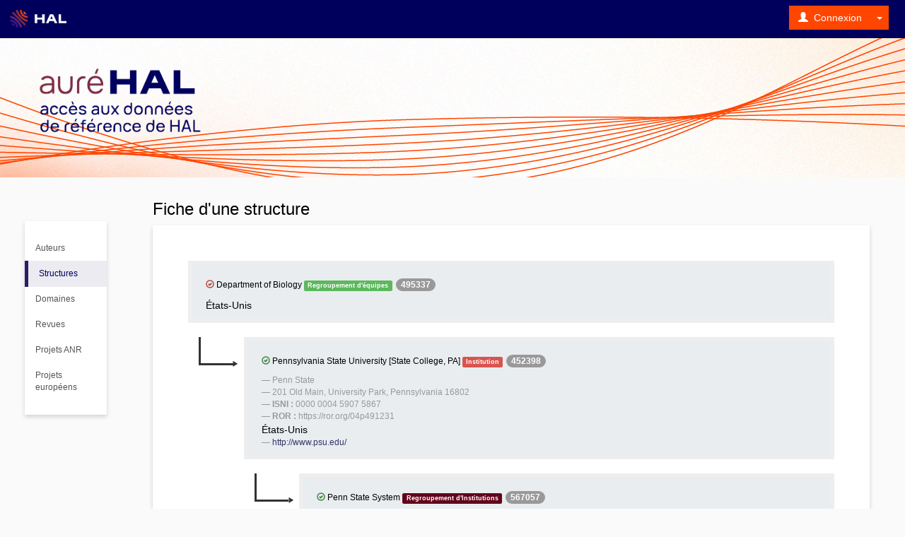

--- FILE ---
content_type: text/html; charset=UTF-8
request_url: https://aurehal.archives-ouvertes.fr/structure/read/id/495337
body_size: 6075
content:
<!DOCTYPE html PUBLIC "-//W3C//DTD XHTML 1.0 Strict//EN" "http://www.w3.org/TR/xhtml1/DTD/xhtml1-strict.dtd"><html lang="fr">
    <head>
                <title>AureHAL : Accès Unifié aux Référentiels HAL</title>
        <meta charset="utf-8">
        <meta name="description" content="AURéHAL permet d'accéder aux référentiels utilisés dans l'archive ouverte HAL.">
        <meta name="author" content="CCSD">
        <link rel="stylesheet" href="https://cdnjs.cloudflare.com/ajax/libs/font-awesome/4.7.0/css/font-awesome.min.css">

        <link rel="apple-touch-icon" sizes="180x180" href="/favicon/apple-touch-icon.png">
        <link rel="icon" type="image/png" sizes="32x32" href="/favicon/favicon-32x32.png">
        <link rel="icon" type="image/png" sizes="16x16" href="/favicon/favicon-16x16.png">
        <link rel="manifest" href="/site.webmanifest">
        <meta name="msapplication-TileColor" content="#da532c">
        <meta name="theme-color" content="#ffffff">

        <script type="text/javascript">
    //<![CDATA[
    var lang = 'fr';    //]]>
</script><title>AureHAL</title><meta http-equiv="Content-Type" content="text/html; charset=utf-8" />
<meta http-equiv="Content-Type" content="text/html; charset=UTF-8" />        <link rel="icon" type="type/png" href="" />
        <link href="/css/print_aurehal.css" media="print" rel="stylesheet" type="text/css" />
<link rel="stylesheet" href="/static/css/custom-theme/jquery-ui-1.10.0.custom.css?1768825806" type="text/css" media="screen" />
<link rel="stylesheet" href="/static/v3/css/bootstrap.css?1768825806" type="text/css" media="screen" />
<link rel="stylesheet" href="/static/css/ccsd.css?1768825806" type="text/css" media="screen" />
<link rel="stylesheet" href="/css/hal.css?1768825806" type="text/css" media="screen" />
<link rel="stylesheet" href="/css/aurehal.css?1768825806" type="text/css" media="screen" />

<script type="text/javascript" src="/static/js/jquery/min.1.9.1.js?1768825806"></script>
<script type="text/javascript" src="/static/js/jquery/ui/min.1.10.3.js?1768825806"></script>
<script type="text/javascript" src="/static/v3/js/bootstrap.min.js?1768825806"></script>
<script type="text/javascript" src="/static/js/form.js?1768825806"></script>
<script type="text/javascript" src="/static/js/datepicker/datepicker-fr.js?1768825806"></script>
<script type="text/javascript" src="/static/js/datepicker.js?1768825806"></script>
<script type="text/javascript" src="/js/utile.js?1768825806"></script>
<script type="text/javascript" src="/js/translations.php?lang=fr&1768825806"></script>

        <!-- Piwik -->
        <script type="text/javascript">
            var _paq = _paq || [];
            /* tracker methods like "setCustomDimension" should be called before "trackPageView" */
            _paq.push(['trackPageView']);
            _paq.push(['enableLinkTracking']);
            (function() {
                var u="//piwik-hal.ccsd.cnrs.fr/";
                _paq.push(['setTrackerUrl', u+'piwik.php']);
                _paq.push(['setSiteId', '217']);
                var d=document, g=d.createElement('script'), s=d.getElementsByTagName('script')[0];
                g.type='text/javascript'; g.async=true; g.defer=true; g.src=u+'piwik.js'; s.parentNode.insertBefore(g,s);
            })();
        </script>
        <!-- End Piwik Code -->
                <script src="/assets/build/runtime.js"></script>
        <script src="/assets/build/aure-main.js"></script>
        <link rel="stylesheet" href="/assets/build/aure-main.css" type="text/css" media="screen" />
    </head>
    <body>
    <div class="maintenance-alert"><strong></strong></div>
                <link rel="stylesheet" href='/css/navbar.css' type='text/css' media='screen'>
        <nav class="navbar navbar-inverse navbar-fixed-top" role="navigation" aria-label="Menu portail">
            <div class="navbar-header ">
                <button type="button" class="navbar-toggle" data-toggle="collapse" data-target="#nav-services">
                    <span class="sr-only">Toggle navigation</span> <span class="icon-bar"></span> <span
                            class="icon-bar"></span> <span class="icon-bar"></span>
                </button>
                <div class="logo-ccsd">
                    <a class="brand" href="https://hal.archives-ouvertes.fr"
                       title="HAL Open Science"><img src="/img/hal-logo-header.png" width="80px" style="border: 0;" alt="HAL" /></a>
                                    </div>
            </div>
            <div class="collapse navbar-collapse" id="nav-services">
                                    <div class="nav navbar-nav navbar-right">
                                                    <form class="form-inline pull-right" style="margin-top: 8px; margin-right: 8px;"
                                  action="/user/login?url=https://aurehal.archives-ouvertes.fr/structure/read/id/495337" id="form-login" method="post">
                                <input type="hidden" name="forward-controller" value="structure" />
                                <input type="hidden" name="forward-action" value="read" />
                                <input type="hidden" name="id" value="495337" />                                <div class="btn-group">
                                    <button class="btn btn-small btn-primary" type="button" onclick="$('#form-login').submit();" accesskey="l">
                                                <span class="glyphicon glyphicon-user glyphicon-white" aria-hidden="true" ></span>
    &nbsp;Connexion</button>
                                    <button class="btn btn-small btn-primary dropdown-toggle" data-toggle="dropdown" type="button">
                                        <span class="caret" style="border-top-color: #fff; border-bottom-color: #fff;"></span>
                                    </button>

                                    <ul class="dropdown-menu pull-right">
                                        <li>                                                <a href="#" onclick="$('#form-login').submit();">Connexion</a>                                        </li>
                                        <li>
                                                                                            <a id="getorcid2" href="/user/login?authType=ORCID&url=https://aurehal.archives-ouvertes.fr/structure/read/id/495337">Connexion avec ORCID</a>
                                                                                        </li>
                                        </li>
                                                                                <li class="divider"></li>
                                        <li><a href="/user/create">Créer un compte</a></li>
                                        <li class="divider"></li>
                                        <li><a href="/user/lostpassword">Mot de passe oublié ?</a></li>
                                        <li><a href="/user/lostlogin">Login oublié ?</a></li>
                                    </ul>
                                </div>
                            </form>
                                                </div>
                                    <form action="#" method="post" id="formLang" class="nav navbar-nav navbar-right navbar-lang">
                    <input type="hidden" name="lang" id="lang" value="" />
                                    </form>
            </div>
        </nav>
        
        <script>
            function changeLang(select) {
                let selectedLang = select.options[select.selectedIndex].value;
                $.ajax({ url: "/ajax/ajaxupdatelanguage",
                    data: {lang: selectedLang},
                    type : "post",
                    success: function(){
                        $('#lang').val(selectedLang);
                        location.reload();
                    }
                });
            }

            function destroyOrcidSession(){
                $.ajax({
                    url: "/external/destroyorcidsession",
                    success: function(result) {
                        window.location.reload();

                    },
                    error: function (result) {
                       window.location.reload();

                    }
                });
            }
        </script>
        
        <div id="container" class="container-fluid">
            <div class="logo">
                <a href="/" title="AuréHAL"><img src="/img/aurehal-logo.png" alt="aureHAL" height="200px"/></a>
    		</div>
    		<div class="row">
    			<div class="col-md-2 div-sidebar">
    				<div class="list-group">
            <a href="/person/index" class="list-group-item ">Auteurs</a>
            <a href="/structure/index" class="list-group-item active">Structures</a>
            <a href="/domain/index" class="list-group-item ">Domaines</a>
            <a href="/journal/index" class="list-group-item ">Revues</a>
            <a href="/anrproject/index" class="list-group-item ">Projets ANR</a>
            <a href="/europeanproject/index" class="list-group-item ">Projets européens</a>
    </div>    			</div>
    			<div class="col-md-10 div-content">
    				    				<h3>Fiche d'une structure</h3>
    				    				<div class="corps">
                        <div id="flash-messages">
                                                    </div>
						<div class='row'>
	<div class='col-md-12'>
		<style type='text/css'>
    .structure-element-researchteam:hover {
        background-color: #d9edf7;
        border-color: #bce8f1;
    }
    .structure-element-researchteam:hover h6 {
        color: #31708f;
    }
    .structure-element-department:hover {
        background-color: #dff0d8;
        border-color: #d6e9c6;
    }
    .structure-element-department:hover h6 {
        color: #3c763d;
    }
    .structure-element-laboratory:hover {
        background-color: #fcf8e3;
        border-color: #faebcc;
    }
    .structure-element-laboratory:hover h6 {
        color: #8a6d3b;
    }
    .structure-element-institution:hover {
        background-color: #f2dede;
        border-color: #ebccd1;
    }
    .structure-element-institution:hover h6 {
        color: #a94442;
    }
    .bounds {
        content: " ";
        height: 40px;
        right: 0;
        padding-right: 0;
        padding-left : 0;
        margin-left  : 0;
        margin-right : 0;
    }
    .b_vertical {
        position: absolute;
        border-left: 3px solid rgb(51, 51, 51);
        left: 30px;
    }
    .b_horizontal {
        position: absolute;
        border-bottom: 3px solid rgb(51, 51, 51);
        left: 30px;
    }
    .play-arrow {
        top: 30px;
        font-size: 9px;
    }
    .code {
        position: absolute;
        top: 30px;
    }
</style>
<div class='structure-arborescence'><div class='row'><div data-rank='12' class='col-xs-12 col-sm-12 col-md-12 col-lg-12' data-category='department'><blockquote class='structure-element-department' style="border: 5px solid #eeeeee;cursor: pointer;" onclick="link('/structure/read/id/495337');"><h6><i style='background:none;border:0;' class='glyphicon glyphicon-ok-circle alert-danger'></i>&nbsp;Department of Biology&nbsp;<span class='label label-success'>Regroupement d'équipes</span><span class='badge' style='margin-left:5px;'>495337</span></h6><div>États-Unis</div></blockquote></div></div><div class='row'><div class='col-xs-1 col-sm-1 col-md-1 col-lg-1'><div class='bounds b_vertical b_vertical_0 b_last ' ></div><div class='bounds b_horizontal b_horizontal_0 b_last ' ><i class='glyphicon glyphicon-play play-arrow'></i></div></div><div data-rank='11' class='col-xs-11 col-sm-11 col-md-11 col-lg-11' data-category='institution'><blockquote class='structure-element-institution' style="border: 5px solid #eeeeee;cursor: pointer;" onclick="link('/structure/read/id/452398');"><h6><i style='background:none;border:0;' class='glyphicon glyphicon-ok-circle alert-success'></i>&nbsp;Pennsylvania State University [State College, PA]&nbsp;<span class='label label-danger'>Institution</span><span class='badge' style='margin-left:5px;'>452398</span></h6><div><small>Penn State</small><small>201 Old Main, University Park, Pennsylvania 16802</small><small><strong>ISNI : </strong><a href='http://isni.org/isni/0000 0004 5907 5867' target='_blank'></a>0000 0004 5907 5867</small><small><strong>ROR : </strong><a href='https://ror.org/04p491231' target='_blank'></a>https://ror.org/04p491231</small>États-Unis<small><a target='_blank'  href='http://www.psu.edu/'>http://www.psu.edu/</a></small></div></blockquote></div></div><div class='row'><div class='col-xs-1 col-sm-1 col-md-1 col-lg-1'><div class='bounds b_vertical b_vertical_0' style='display: none;'></div><div class='bounds b_horizontal b_horizontal_0' style='display: none;'></div></div><div class='col-xs-1 col-sm-1 col-md-1 col-lg-1'><div class='bounds b_vertical b_vertical_1 b_last ' ></div><div class='bounds b_horizontal b_horizontal_1 b_last ' ><i class='glyphicon glyphicon-play play-arrow'></i></div></div><div data-rank='10' class='col-xs-10 col-sm-10 col-md-10 col-lg-10' data-category='regroupinstitution'><blockquote class='structure-element-regroupinstitution' style="border: 5px solid #eeeeee;cursor: pointer;" onclick="link('/structure/read/id/567057');"><h6><i style='background:none;border:0;' class='glyphicon glyphicon-ok-circle alert-success'></i>&nbsp;Penn State System&nbsp;<span class='label label-rgpinst'>Regroupement d'Institutions</span><span class='badge' style='margin-left:5px;'>567057</span></h6><div><small>Pennsylvania, PA, USA, Etats-Unis</small>États-Unis<small><a target='_blank'  href='https://www.psu.edu/'>https://www.psu.edu/</a></small></div></blockquote></div></div></div>
<script type='text/javascript'>
    $(document).ready(function () {
        $.each($(".structure-arborescence"), function () {
            $.each($(this).find("div[data-category]").closest('.row').get().reverse(), function (i) {
                patch_category(this, $(this).prev());
            });

            $(this).find(".play-arrow").each(function (i) {
                $(this).css('left', (parseInt($(this).parent().css('width'), 10) - 2) + 'px');
            });

            $(this).find(".code").each(function (i) {
                let w = parseInt($(this).css('width'), 10) / 2;
                let y = parseInt($(this).parent().css('width'), 10);
                if ((w + 10) >= y) {
                    w = w + y / 2;
                }
                $(this).css('left', "-" + w + 'px');
            });
        });
        function patch_category(r, s) {
            if (0 === s.length)
                return;
            let t = $(r).find("> div:not([data-category])");
            let u = $(s).find("> div:not([data-category])");

            if (0 === t.length)
                return;
            if (u.length >= t.length) {
                let i = t.length - 1;
                //console.log($(u).closest('.row').height());
                $(u).find('.b_vertical_' + i).css('height', ($(u).closest('.row').height() + 4) + 'px').show();
            }

            $($(t).find('.b_vertical')).each(function (i) {
                if ($(this).is(':visible')) {
                    $(u).find('.b_vertical_' + i).css('height', ($(u).closest('.row').height() + 4) + 'px').show();
                }
            });
        }
    });
</script>

<div class='row'>
            <div class="col-md-12" style="padding-bottom: 15px; padding-top: 15px;">
            <a class='btn btn-primary' target='_blank' href='https://hal.science/search/index/q/*/structId_i/495337'>Voir les documents associés</a>
            &nbsp;
            <a class='btn btn-primary' target='_blank' href='https://aurehal.archives-ouvertes.fr/structure/browse?critere=parentDocid_i%3A495337&category=*'>Voir les sous structures</a>
            &nbsp;
            <div class="btn-group">
                <a class="btn btn-primary" target="_blank"
                   href="https://api.archives-ouvertes.fr/ref/structure/?q=docid:495337&wt=xml&fl=*&filename=struct-495337.xml">Exporter</a>
                <button type="button" class="btn btn-primary dropdown-toggle" data-toggle="dropdown" aria-haspopup="true" aria-expanded="false">
                    <span class="caret"></span>
                    <span class="sr-only">Toggle Dropdown</span>
                </button>
                <ul class="dropdown-menu">
                    <li><a target="_blank" href="https://api.archives-ouvertes.fr/ref/structure/?q=docid:495337&wt=json&fl=*&filename=struct-495337.json">Export JSON</a></li><li><a target="_blank" href="https://api.archives-ouvertes.fr/ref/structure/?q=docid:495337&wt=xml&fl=*&filename=struct-495337.xml">Export XML</a></li><li><a target="_blank" href="https://api.archives-ouvertes.fr/ref/structure/?q=docid:495337&wt=xml-tei&fl=*&filename=struct-495337.xml-tei">Export XML-TEI</a></li><li><a target="_blank" href="https://api.archives-ouvertes.fr/ref/structure/?q=docid:495337&wt=csv&fl=*&filename=struct-495337.csv">Export CSV</a></li>                    <li>
                        <a href="https://aurehal.archives-ouvertes.fr/structure/495337/rdf" target="_blank">
                            Export RDF                        </a>
                    </li>
                </ul>
            </div>
                    </div>
        </div>

	</div>
</div>

<script type='text/javascript'>
$(document).ready(function() {
	$('[data-load-remote]').on('click',function(e) {
	    e.preventDefault();
	    var self = $(this);
	    var remote = self.data('load-remote');
	    $(self.data('remote-target')).html('');
	    if(remote) {
	        $(self.data('remote-target')).load(remote);
	        $(self.data('restore-target')).click(function() { link($(self.data('restore-target')).attr('onclick') + "/do/restore/id/" + self.data('restore-id')); });
	        $(self.data('target')).modal('show');
	    }
	});
});
</script>
				 		 <div class="modal " id="modal" tabindex="-1" role="dialog" aria-labelledby="myModalLabel" aria-hidden="true">
						  <div class="modal-dialog" style="width: max-content;">
						    <div class="modal-content" >
						      <div class="modal-header">
						        <button type="button" class="close" data-dismiss="modal"><span aria-hidden="true">&times;</span><span class="sr-only">Close</span></button>
						        <h4 class="modal-title" id="myModalLabel">Informations</h4>
						      </div>
						      <div class="modal-body">
						      </div>
						      <div class="modal-footer">
						        <button type="button" class="btn btn-default" data-dismiss="modal">Fermer</button>
						        						      </div>
						    </div>
						  </div>
						</div>
                	</div>
                </div>
    		</div>
        </div>
            <footer role="contentinfo" class="footer footer-default">
        <div class="row" style="margin:0">
            <div class="col-sm-4 col-md-2">
                <h5>Contact</h5>
                <ul>
                    <li>
                        <a href="//doc.archives-ouvertes.fr/support" target="_blank" rel="noopener">Support</a>
                    </li>
                </ul>
            </div>
            <div class="col-sm-4 col-md-2">
                <h5>Ressources</h5>
                <ul>
                    <li> <a href="//doc.archives-ouvertes.fr/" target="_blank" >Documentation</a> </li>
                    <li> <a href="//doc.archives-ouvertes.fr/faq" target="_blank" > FAQ </a> </li>
                    <li> <a href="https://api.archives-ouvertes.fr/docs" target="_blank" > API </a> </li>
                    <li> <a href="https://api.archives-ouvertes.fr/docs/oai" target="_blank" > OAI-PMH </a> </li>
                    <li> <a href="https://aurehal.archives-ouvertes.fr" target="_blank" > AuréHAL </a> </li>
                    <li> <a href="https://monitor.hal.science/" target="_blank" > Hal Monitor </a> </li>
                </ul>
            </div>
            <div class="col-sm-4 col-md-2">
                <h5> Information</h5>
                <ul>
                    <li> <a href="https://about.hal.science/privacy-policy">Données personnelles </a> </li>
                    <li> <a href="https://about.hal.science/legal-notice/">Mentions légales </a> </li>
                    <li> <a href="https://about.hal.science/web-accessibility/">Accessibilité</a> </li>
                    <li> <a href="https://about.hal.science/RGAA-compliance/" >Conformité RGAA</a> </li>
                </ul>
            </div>
            <div class="col-sm-4 col-md-2">
                <h5> Questions juridiques</h5>
                <ul>
                    <li> <a href="https://www.ouvrirlascience.fr/je-publie-quels-sont-mes-droits/" target="_blank" >Je publie, quels sont mes droits ?</a> </li>
                    <li> <a href="https://v2.sherpa.ac.uk/romeo/" target="_blank" > Sherpa Romeo </a> </li>
                </ul>
            </div>
            <div class="col-sm-4 col-md-2">
                <h5> Portails </h5>
                <ul>
                    <li><a href="/browse/portal" >Liste des portails</a></li>
                    <li><a href="//halshs.archives-ouvertes.fr" target="_blank" >HAL SHS</a></li>
                    <li><a href="//tel.archives-ouvertes.fr" target="_blank" >HAL Thèses</a></li>
                    <li><a href="//medihal.archives-ouvertes.fr" target="_blank" >mediHAL</a></li>
                </ul>
            </div>
            <div class="col-sm-4 col-md-2">
                <h5> CCSD </h5>
                <ul>
                    <li> <a href="//www.ccsd.cnrs.fr/" target="_blank" > CCSD </a> </li>
                    <li> <a href="//www.episciences.org/" target="_blank" > episciences.org </a> </li>
                    <li> <a href="//www.sciencesconf.org/" target="_blank" > sciencesconf.org </a> </li>
                </ul>
            </div>
        </div>

    </footer>

    </body>
</html>


--- FILE ---
content_type: text/css
request_url: https://aurehal.archives-ouvertes.fr/css/aurehal.css?1768825806
body_size: 2171
content:
@CHARSET "UTF-8";

body {
    background: url(/img/aurehal.png) no-repeat 0 50px #FAFAFA;
}
@media screen and (min-width: 1920px) {
    body {
        background-size: 100% 200px;
    }
}

.navbar .nav-lang > li > a, .navbar .nav-lang > li > span {
    float: left;
    padding: 10px 2px;
}
.navbar .nav-lang > li > a.active {
    color: #ffffff; 
}
#nav-services {
    background: #00005c;
}

#container {
	margin-top: 43px;
    min-height: 600px;
}

#container>.row {
    margin-right: 0;
}

.logo {
    height: 220px;
}

.div-sidebar {
    padding: 50px;
}
.div-content {
    padding-right: 50px;
}

.div-sidebar .list-group, .corps {
    box-shadow: 0px 3px 6px #00000029;
    padding-top: 20px;
    padding-bottom: 20px;
    background: #fff;
}
.corps {
    padding: 50px;
}

.corps .btn-primary {
    background: #337AB7;
    border-radius: 0;
}
.div-sidebar .list-group .list-group-item:first-child, .div-sidebar a.list-group-item {
    border-radius: 0;
    border:0;
}
.div-sidebar a.list-group-item.active {
    border-left: 5px solid #292063!important;
    background: #ecebf1;
    color: #00005C;
}

blockquote {
    background: #E9EDF0;
    border-color: #337AB7;
    color: #000000;
    font-size: 14px;

    #sherpa {
        margin-top: 2em;
    }
}

/**
 * Formulaire
 */

.form {
    width: 100%;
    margin: 5px auto;
    padding: 0;
}

.form dt {
    padding: 0;
    clear: left;
    width: 200px;
    float: left;
    text-align: left;
    margin: 5px 5px 5px 0;
}

.form dd {
    padding: 0;
    float: left;
    margin: 5px 0px 5px 0;
    width: 500px;
}

.form .required:after {
    content: ' *';
    color: #d14;
    font-weight: bold;
}
.form  ul.errors {
	color: #d14;
    margin-top: -10px;
    font-size: 12px;
}
.form dd input {
    width: 486px;
}
.form dd select {
	width: 500px;
}
.form dd textarea {
    width:486px;
}
.form dd .inputlangmulti {
    width: 357px;
}
.form dd .inputmulti {
	width: 446px;
}

.form dd p.description {
    font-style: italic;
    margin: 0 0 5px;
    font-size: 12px;
    line-height: 14px;
    color: darkgray;
}
.form:after {
    clear: left;
}

.label-rgpinst {
    background-color: #63031b;
}

.label-rgplabo {
    background-color: #161063;
}

h3 {
    color: #000000;
}

.table-ref-person .th-docid, .table-ref-person .row-docid {
    display: none;
}


--- FILE ---
content_type: text/javascript
request_url: https://aurehal.archives-ouvertes.fr/static/js/datepicker/datepicker-fr.js?1768825806
body_size: 756
content:
$(function() {
    //Français
    $.datepicker.regional['fr'] = {
        closeText: 'Fermer',
        prevText: '&#x3c;Préc',
        nextText: 'Suiv&#x3e;',
        currentText: 'Courant',
        monthNames: ['Janvier','Février','Mars','Avril','Mai','Juin', 'Juillet','Août','Septembre','Octobre','Novembre','Décembre'],
        monthNamesShort: ['Jan','Fév','Mar','Avr','Mai','Jun', 'Jul','Aoû','Sep','Oct','Nov','Déc'],
        dayNames: ['Dimanche','Lundi','Mardi','Mercredi','Jeudi','Vendredi','Samedi'],
        dayNamesShort: ['Dim','Lun','Mar','Mer','Jeu','Ven','Sam'],
        dayNamesMin: ['Di','Lu','Ma','Me','Je','Ve','Sa'],
        weekHeader: 'Sm',
        //dateFormat: 'yy-mm-dd',
        firstDay: 1,
        isRTL: false,
        showMonthAfterYear: false,
        yearSuffix: '',
        yearRange: "c-50:c+10"};
    
    $.datepicker.setDefaults($.datepicker.regional['fr']);
});

--- FILE ---
content_type: text/javascript
request_url: https://aurehal.archives-ouvertes.fr/js/utile.js?1768825806
body_size: 5646
content:
//Correction bug jQuery sortable table
var fixHelperSortable = function(e, ui) {
	ui.children().each(function() {
		$(this).width($(this).width());
	});
	return ui;
};

/**
 * Lien vers une url
 * @param url
 * @return
 */
function link(url)
{
	self.location.href = url;
}

/**
 * Création d'un lien permanetn à partir d'une chaine de caractèree
 * @param str
 * @returns string
 */
/*
function permalink(str)
{
    str = str.toLowerCase();
    var from = "àáäâèéëêìíïîòóöôùúüûñç·_,:;";
    var to   = "aaaaeeeeiiiioooouuuunc-----";
    for (var i=0, l=from.length ; i<l ; i++) { str = str.replace(new RegExp(from.charAt(i), 'g'), to.charAt(i));}
    str = str.replace(/\s/g,'-');
    str = str.replace(/[^a-zA-Z0-9\-]/g,'');
    str = str.toLowerCase();
    str = str.replace(/-+/g,'-');
    str = str.replace(/(^-)|(-$)/g,'');
    if(str.length > 30 ){
        str = str.substr(0, 30);
    }
    return str;
}
 */

/**
 * Vérification de la validité d'un formulaire
 * @param form
 * @return bool
 */

function validForm (form) {
	var inputs;
	var valid = true;
	var fullDisabled;
	inputs = form.find('input.required, textarea.required');
	$('.form-error').css('display', 'none');
	form.find('.error').removeClass('error is-invalid');
	
	inputs.each(function() {
		if ($(this).hasClass('inputlangmulti') && $(this).attr('type') == 'text') {
			var fullDisabled = true
			
			$(this).parent().find('.dropdown-menu > li').each(function() {
				if (!$(this).hasClass('disabled')) {
					fullDisabled = false;
				}
			});

			if (!fullDisabled) {
				$(this).addClass('error is-invalid');
				$(this).parents('.typdoc:last').find('.typdoc_render').addClass('error');
				valid = false;
			}
		} else if ($(this).val() == '') {
			$(this).addClass('error is-invalid');
			$(this).parents('.typdoc:last').find('.typdoc_render').addClass('error');
			valid = false;
		}
	});

	if (!valid) {
		
		//$('.form-error').css('display', 'block');
		$('.form-error').fadeIn(1000);
	}

	return valid;
}

function message(text, type)
{
    $("#flash-messages").html(getMessageHtml(text, type));
    setTimeout(function() {$("#flash-messages .alert").alert("close");},10000);
}

function getMessageHtml(text, type)
{
    return '<div class="alert '
        + type
        + '"><button type="button" class="close" data-dismiss="alert">&times;</button>'
        + text + '</div>';
}

// Renvoie une barre de chargement animée
function getLoader(text)
{
    if (text === undefined) text = translate("Chargement en cours");

    var loading = '';
	loading += '<div class="loader">';
	loading += '<div class="text-info" style="font-size: 12px">' + text + '</div>';
        loading += '<div class="progress progress-striped active" style="height: 7px;">';
        loading += '<div class="progress-bar" role="progressbar" aria-valuenow="100" aria-valuemin="0" aria-valuemax="100" style="width: 100%">';
        loading += '</div>';
        loading += '</div>';
        loading += '</div>';
    
    return loading;
}

/**
 * Transforme une URL dans un texte en lien clicable
 * @param inputText
 * @param options
 * @returns {XML|string}
 */
function linkify(inputText, options) {

    this.options = {linkClass: 'url', targetBlank: true};

    this.options = $.extend(this.options, options);

    inputText = inputText.replace(/\u200B/g, "");

    //URLs starting with http://, https://, or ftp://
    var replacePattern1 = /(src="|href="|">|\s>)?(https?|ftp):\/\/[-A-Z0-9+&@#\/%?=~_|!:,.;ï]*[-A-Z0-9+&@#\/%=~_|ï]/gim;
    var replacedText = inputText.replace(replacePattern1, function($0,$1){ return $1?$0:'<a class="'+ this.options.linkClass + '" href="' + $0 + '"' + (this.options.targetBlank?'target="_blank"':'') + '>'+ $0+ '</a>';});

    //URLS starting with www and not the above
    var replacePattern2 = /(src="|href="|">|\s>|https?:\/\/|ftp:\/\/)?www\.[-A-Z0-9+&@#\/%?=~_|!:,.;ï]*[-A-Z0-9+&@#\/%=~_|ï]/gim;
    var replacedText = replacedText.replace(replacePattern2, function($0,$1){ return $1?$0:'<a class="'+ this.options.linkClass + '" href="http://' + $0 + '"' + (this.options.targetBlank?'target="_blank"':'') + '>'+ $0+ '</a>';});

    //Change email addresses to mailto:: links
    var replacePattern3 = /([\.\w]+@[a-zA-Z_]+?\.[a-zA-Z]{2,6})/gim;
    var replacedText = replacedText.replace(replacePattern3, '<a class="' + this.options.linkClass + '" href="mailto:$1">$1</a>');

    return replacedText;
}

/**
 * Decryptage d'un mail
 * @param str
 * @param idElem
 */
function decryptMail (mailC, id, text)
{
    var map = new Array();
    var s   = "abcdefghijklmnopqrstuvwxyz";

    for (i=0; i<s.length; i++) map[s.charAt(i)] = s.charAt((i+13)%26);
    for (i=0; i<s.length; i++) map[s.charAt(i).toUpperCase()] = s.charAt((i+13)%26).toUpperCase();
    mail = "";
    for (i=0; i < mailC.length; i++){
        var b = mailC.charAt(i);
        mail += (b>='A' && b<='Z' || b>='a' && b<='z' ? map[b] : b);
    }
    if (text == undefined || text == '') {
        text = mail;
    }

    $('#' + id).attr('href', 'mailto:' + mail).attr('title', mail).attr('data-toggle', 'tooltip').html(text);

}

/**
 * Filtre les balises d'une chaîne
 * @param html
 * @returns {string}
 */
function strip_tags(html)
{
    if(arguments.length < 3) {
        html=html.replace(/<\/?(?!\!)[^>]*>/gi, '');
    } else {
        var allowed = arguments[1];
        var specified = eval("["+arguments[2]+"]" );
        if(allowed){
            var regex='</?(?!(' + specified.join('|') + '))\b[^>]*>';
            html=html.replace(new RegExp(regex, 'gi'), '');
        } else{
            var regex='</?(' + specified.join('|') + ')\b[^>]*>';
            html=html.replace(new RegExp(regex, 'gi'), '');
        }
    }

    var clean_string = html;

    return clean_string;
}

--- FILE ---
content_type: text/javascript
request_url: https://aurehal.archives-ouvertes.fr/static/js/datepicker.js?1768825806
body_size: 3040
content:

$(function() {
    //Initialisation des elements datepicker
    datepicker('.datepicker');
});

/**
 * Initialisation des elements datepicker
 *
 * pour faire fonctionner le bouzin :
 * - cas simple : l'élement input doit avoir  class="datepicker"
 * - cas plus compliqué : saisie d'un intervalle il faut que les 2 champs de saisie des dates possèdent un id
 * de la forme XXX_start et XXX_end
 *
 * On peut rajouter des attributs HTML aux éléments input :
 * - attr-mindate="yyyy-mm-dd" : date limite inférieure
 * - attr-maxdate="yyyy-mm-dd" : date limite supérieur
 * - data-changemonth="1" : Possibilité de changer rapidement le mois
 * - data-changeyear="1" : Possibilité de changer rapidement l'année
 *
 * @param selector
 */
function datepicker (selector)
{
    var dateFormat = 'yy-mm-dd'; // Format ISO 8601

    $(selector).each(function(index) {
        var params = {'dateFormat': dateFormat, constrainInput: true};
        var id = $(this).attr('id');

        //Cas des intervalles
        if (id != undefined ) {
            if (id.match(/_start/i)) {
                params.onSelect = function(dateText, inst){
                    var end = id.replace('_start', '_end');

                    if(! $('#' + end).val()) {
                        $('#' + end).val(dateText);
                    } else {
                        if ($("#" + id).datepicker("getDate") > $("#" + end).datepicker("getDate")) {
                            $('#' + end).val('');
                        }
                    }
                    $('#' + end).datepicker('option', 'defaultDate', $.datepicker.parseDate(dateFormat, dateText));
                    $('#' + end).datepicker('option', 'minDate', $.datepicker.parseDate(dateFormat, dateText));
                };
            }
            if (id.match(/_end/i)) {
                params.onSelect = function(dateText, inst){
                    var start = id.replace('_end', '_start');
                    if ($("#" + id).datepicker("getDate") < $("#" + start).datepicker("getDate")) {
                        $('#' + start).val('');
                    }
                };
            }
        }

        //Trigger pour ouvrir le calendrier sur le click d'un bouton
        if ($(this).attr('data-trigger')) {
            params.buttonImageOnly = true;
            params.showOn = "button";
        }
        
        // Accès rapide pour le changement de mois
        if ($(this).attr('data-changemonth')) params.changeMonth = true;

        // Accès rapide pour le changement d'année
        if ($(this).attr('data-changeyear')) params.changeYear = true;

        // limite de date inférieure
        if ($(this).attr('attr-mindate')) params.minDate = $(this).attr('attr-mindate');

        //Limite de date supérieure
        if ($(this).attr('attr-maxdate')) params.maxDate = $(this).attr('attr-maxdate');

        //traduction du datepicker
        if (undefined == lang) {
            var lang = 'fr';
        }
        
        $(this).datepicker($.datepicker.regional[lang]);
        
        var value = $(this).val();

        $(this).datepicker('option', params);
        
        $(this).val(value);
    });
};
